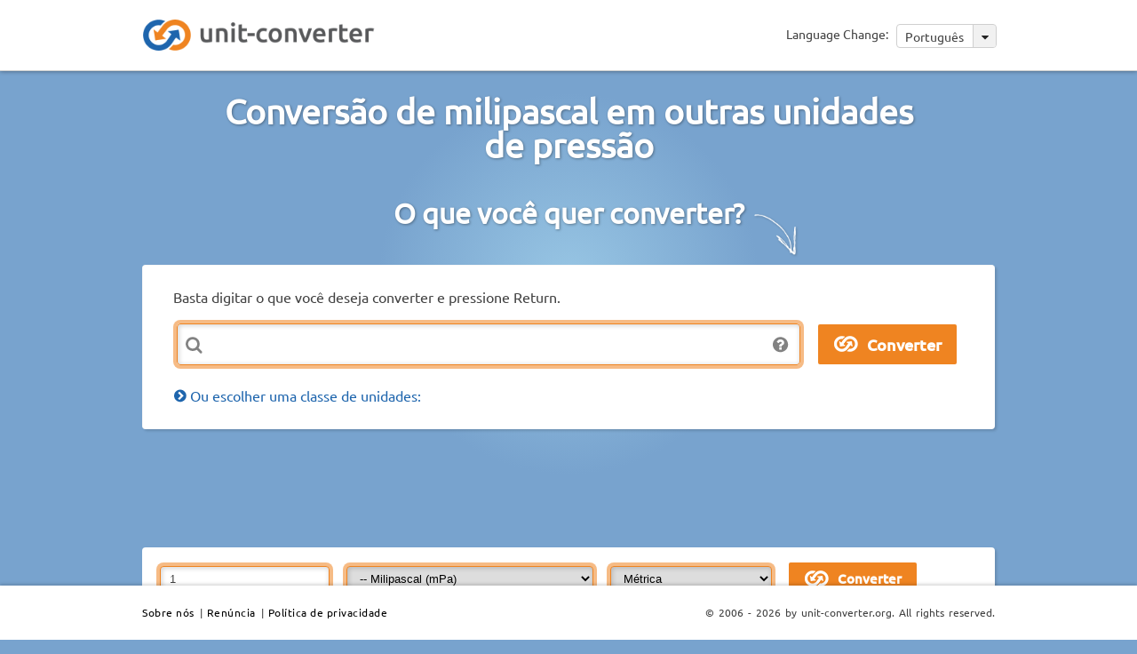

--- FILE ---
content_type: text/html; charset=UTF-8
request_url: https://unit-converter.org/pt/Press%C3%A3o/mPa.html
body_size: 7368
content:
<!DOCTYPE html>
<html>
<head>
	<meta http-equiv="Content-Type" content="text/html; charset=utf-8" />
	<meta http-equiv="Content-Script-Type" content="text/javascript" />
	<meta http-equiv="Content-Style-Type" content="text/css" />
	<meta http-equiv="Last-Modified" content="Wed, 14 Jan 2026 18:37:47 +0100" />
	<meta http-equiv="Expires" content="Wed, 21 Jan 2026 18:37:47 +0100" />
	<meta name="viewport" content="width=device-width, initial-scale=1" />
	<meta name="title" content="unit-converter.org - Conversor de unidades de pressão, como milipascal" />
	<meta name="description" content="Converter milipascal: unidades de medida métrica, imperial e SI como Pa,Pascal,bar,Bar,torr,Torr,mmHg,Milímetro de mercúrio,inHg,Polegada de mercúrio,mmH2O,Milímetro de água,inH2O,Polegada de água" />
	<meta name="robots" content="index, follow" />
	<meta name="keywords" content="Milipascal, Pressão, converter, conversor, unidade, unidades de medição, Pa,Pascal,bar,Bar,torr,Torr,mmHg,Milímetro de mercúrio,inHg,Polegada de mercúrio,mmH2O,Milímetro de água,inH2O,Polegada de água" />
	<meta name="language" content="en" />
	<title>unit-converter.org - Conversor de unidades de pressão, como milipascal</title>
	<link rel="shortcut icon" href="/favicon-16.png" type="image/png">
	<link rel="icon" href="/favicon-16.png" type="image/png">
	<meta property="og:type" content="website"/>
	<meta property="og:image" content="/images/icons/logo_50x50.png"/>
	<meta property="og:url" content="http://unit-converter.org" />
				<link rel="alternate" href="http://unit-converter.org/da/Pres/mPa.html" hreflang="da" />
					<link rel="alternate" href="http://unit-converter.org/de/druck/mPa.html" hreflang="de" />
					<link rel="alternate" href="http://unit-converter.org/en/pressure/mPa.html" hreflang="en" />
					<link rel="alternate" href="http://unit-converter.org/es/presion/mPa.html" hreflang="es" />
					<link rel="alternate" href="http://unit-converter.org/fr/pression/mPa.html" hreflang="fr" />
					<link rel="alternate" href="http://unit-converter.org/it/pressione/mPa.html" hreflang="it" />
					<link rel="alternate" href="http://unit-converter.org/jp/%E5%9C%A7%E5%8A%9B/mPa.html" hreflang="jp" />
					<link rel="alternate" href="http://unit-converter.org/ko/%EC%95%95%EB%A0%A5/mPa.html" hreflang="ko" />
					<link rel="alternate" href="http://unit-converter.org/no/Trykk/mPa.html" hreflang="no" />
					<link rel="alternate" href="http://unit-converter.org/pl/Ci%C5%9Bnienie/mPa.html" hreflang="pl" />
					<link rel="alternate" href="http://unit-converter.org/ru/%D0%94%D0%B0%D0%B2%D0%BB%D0%B5%D0%BD%D0%B8%D0%B5/mPa.html" hreflang="ru" />
					<link rel="alternate" href="http://unit-converter.org/sv/Tryck/mPa.html" hreflang="sv" />
					<link rel="alternate" href="http://unit-converter.org/zh/%E5%8E%8B%E5%8A%9B/mPa.html" hreflang="zh" />
			<style>
	@import "/css/style.min.css";
	</style>
</head>
<body >
	<!-- Google Tag Manager -->
	<noscript><iframe src="//www.googletagmanager.com/ns.html?id=GTM-KPNRZK"
	height="0" width="0" style="display:none;visibility:hidden"></iframe></noscript>
	<script type="text/javascript">(function(w,d,s,l,i){w[l]=w[l]||[];w[l].push({'gtm.start':
	new Date().getTime(),event:'gtm.js'});var f=d.getElementsByTagName(s)[0],
	j=d.createElement(s),dl=l!='dataLayer'?'&l='+l:'';j.async=true;j.src=
	'//www.googletagmanager.com/gtm.js?id='+i+dl;f.parentNode.insertBefore(j,f);
	})(window,document,'script','dataLayer','GTM-KPNRZK');</script>
	<!-- End Google Tag Manager -->
	<div class="background">
		<div class="container">

			<!-- Go to www.addthis.com/dashboard to customize your tools -->
			<script type="text/javascript" src="//s7.addthis.com/js/300/addthis_widget.js#pubid=hansihausi" async="async"></script>
			<div id="header">
				<div class="wrapper">
					<div id="header_logo">
						<a href="/index_pt.html"><img src="/images/icons/header_logo.png" alt="Header logo" width="263" height="39" /></a>
					</div><!-- #header_logo -->
					<div id="header_lang">
						<div id="lanquages_select">
							<span id="mobile_language_menu"><img src="/images/icons/menu_icon_small.png" alt="mobile_language_menu" width="12" height="9" /></span>
							<span id="language_change">Language Change:</span>
							<span id="lanquages_selected">Português <span id="lanquages_arrow"><img src="/images/icons/lang_arrow_icon.png" alt="arrow"  width="10" height="7" /></span></span>
							<ul>
																	<li><a href="/da/Pres/mPa.html">Dansk</a></li>
																	<li><a href="/de/druck/mPa.html">Deutsch</a></li>
																	<li><a href="/en/pressure/mPa.html">English</a></li>
																	<li><a href="/es/presion/mPa.html">Español</a></li>
																	<li><a href="/fr/pression/mPa.html">Français</a></li>
																	<li><a href="/it/pressione/mPa.html">Italiano</a></li>
																	<li><a href="/jp/%E5%9C%A7%E5%8A%9B/mPa.html">日本語</a></li>
																	<li><a href="/ko/%EC%95%95%EB%A0%A5/mPa.html">한국어</a></li>
																	<li><a href="/no/Trykk/mPa.html">Norsk</a></li>
																	<li><a href="/pl/Ci%C5%9Bnienie/mPa.html">Polskie</a></li>
																	<li><a href="/pt/Press%C3%A3o/mPa.html">Português</a></li>
																	<li><a href="/ru/%D0%94%D0%B0%D0%B2%D0%BB%D0%B5%D0%BD%D0%B8%D0%B5/mPa.html">Русский</a></li>
																	<li><a href="/sv/Tryck/mPa.html">Svenska</a></li>
																	<li><a href="/zh/%E5%8E%8B%E5%8A%9B/mPa.html">中文</a></li>
															</ul>
						</div><!-- #lanquages_select -->
					</div><!-- #header_lang -->
					<div class="clear"></div>
				</div><!-- #wrapper -->
			</div><!-- #header -->   
			<div class="wrapper">
				<h1>Conversão de milipascal em outras unidades <br/>de pressão</h1>

				<h2>O que você quer converter?<img src="/images/icons/arrow_icon.png" alt="arrow" width="51" height="51" /></h2>
								<div id="main_input">
					<form method="post" action="/UnitConverter/quickConversion">  
						<div class="box">
							<span>Basta digitar o que você deseja converter e pressione Return.</span>
															<div class="error"></div>
														<div class="uc_qc_expression_wrapper">
								<div>
									<img src="/images/icons/question_icon.png" alt="" width="20" height="20" />
									<div class="home_form_text">
										Exemplos:            <ul>
              <li>Converter 10 metros para todas as unidades de comprimento:&nbsp;<b>10 m</b></li>
              <li>Converter 70 ° Fahrenheit a todas as unidades de temperatura:&nbsp;<b>70°F</b></li>
              <li>Converta 5 km para centímetros:&nbsp;<b>5 km &gt; cm</b></li>
              <li>Converter 70 ° Fahrenheit para Celsius °:&nbsp;<b>70 °F &gt; °C</b></li>
            </ul>									</div>
								</div>
								<input type="text" name="uc_qc_expression" id="uc_qc_expression" value="" size="73" class="form_textfield" onFocus=" if(this.value=='') this.value='' " />
							</div>
							<input type="submit" id="uc_qc_expression_submit" name="commit" value="Converter" />
						</div><!-- .box -->
						<input type="hidden" value="pt" id="lang" name="lang" />
					</form>
					<div id="main_content_header">
						<h2><span id="choose_unit_class" class="close">Ou escolher uma classe de unidades:</span></h2>
					</div><!-- #main_content_header -->
					<div>
						<div class="main_content_classlist" >
							<ul>
																	<li class="main_content_left clear">
										<h3><a href="/pt/%C3%82ngulo.html">Ângulo</a></h3>
										<p>
											Grau, Radiano, Minuto de arco, Segundo de arco, Grad, Mil angular (NATO), Ponto, Quadrante, 											...
										</p>
									</li>
																	<li class="main_content_right">
										<h3><a href="/pt/%C3%81rea.html">Área</a></h3>
										<p>
											Metro quadrado, Hectare, São, Pé quadrado, Acre, Polegada quadrada, 											...
										</p>
									</li>
																	<li class="main_content_left clear">
										<h3><a href="/pt/Largura+de+banda.html">Bytes</a></h3>
										<p>
											Bits por segundo, Quilobit por minuto, Megabyte por segundo, Gigabyte por segundo, Quilobyte por minuto, 											...
										</p>
									</li>
																	<li class="main_content_right">
										<h3><a href="/pt/magnetic_field.html">Campo magnético</a></h3>
										<p>
											Tesla, Picotesla, Nanotesla, Weber por centímetro quadrado, Gauss, Gama, Maxwell por metro quadrado, 											...
										</p>
									</li>
																	<li class="main_content_left clear">
										<h3><a href="/pt/Capacidade.html">Capacidade</a></h3>
										<p>
											Farad, Microfarad, Nanofarad, Picofarads, Intfarad, Abfarad, Statfarad, 											...
										</p>
									</li>
																	<li class="main_content_right">
										<h3><a href="/pt/electric_charge.html">Carga eléctrica</a></h3>
										<p>
											Coulomb, Franklin, Abcoulomb, Statcoulomb, Carga elementar, Ampère-hora, 											...
										</p>
									</li>
																	<li class="main_content_left clear">
										<h3><a href="/pt/Comprimento.html">Comprimento</a></h3>
										<p>
											Metro, Quilômetro, Angstrom, Quintal, Milha, Nails, Unidade astronômica, Ano-luz, 											...
										</p>
									</li>
																	<li class="main_content_right">
										<h3><a href="/pt/electrical_conductance.html">Condutância elétrica</a></h3>
										<p>
											Siemens, Mho, Ampères Volt pro, 											...
										</p>
									</li>
																	<li class="main_content_left clear">
										<h3><a href="/pt/electrical_current.html">Corrente elétrica</a></h3>
										<p>
											Ampére, Picoampere, Nanoampere, Microampère, Abampere, Coulomb por segundo, 											...
										</p>
									</li>
																	<li class="main_content_right">
										<h3><a href="/pt/Radioactive_decay.html">Decaimento radioativo</a></h3>
										<p>
											Becquerel, Curie, Rutherford, Desintegrações por segundo, 											...
										</p>
									</li>
																	<li class="main_content_left clear">
										<h3><a href="/pt/Densidade.html">Densidade</a></h3>
										<p>
											Quilograma por metro cúbico, Miligrama por metro cúbico, Grama por centímetro cúbico, Onça por centímetro cúbico, Libra por pé cúbico, 											...
										</p>
									</li>
																	<li class="main_content_right">
										<h3><a href="/pt/magnetic_flux.html">Do fluxo magnético</a></h3>
										<p>
											Weber, Maxwell, Quantum de fluxo magnético, Tesla metro quadrado, Gauss centímetro quadrado, 											...
										</p>
									</li>
																	<li class="main_content_left clear">
										<h3><a href="/pt/Equivalent_dose.html">Dose equivalente</a></h3>
										<p>
											Sievert, Nanosievert, Microsievert, Joule por quilograma, Rem, Microrem, Milirem, 											...
										</p>
									</li>
																	<li class="main_content_right">
										<h3><a href="/pt/Energia.html">Energia</a></h3>
										<p>
											Joule, Electrão, Caloria, Unidade térmica britânica, Quilowatts-hora, 											...
										</p>
									</li>
																	<li class="main_content_left clear">
										<h3><a href="/pt/Vigor.html">Força</a></h3>
										<p>
											Newton, Dina, Quilopond, Libra-força, Poundal, Quilonewton, Decanewton, Lagoa, 											...
										</p>
									</li>
																	<li class="main_content_right">
										<h3><a href="/pt/Indut%C3%A2ncia.html">Indutância</a></h3>
										<p>
											Henry, Mikrohenry, Milihenry, Quilohenry, Weber pro ampères, Abhenry, 											...
										</p>
									</li>
																	<li class="main_content_left clear">
										<h3><a href="/pt/computer_storage.html">Informáticos</a></h3>
										<p>
											Bit, Quilobit, Byte, Quilobyte, Megabyte, Gigabyte, 											...
										</p>
									</li>
																	<li class="main_content_right">
										<h3><a href="/pt/magnetic_field_intensity.html">Intensidade do campo magnético</a></h3>
										<p>
											Ampères por metro, Microampère por metro, Miliamperes por metro, Oersted, Gilbert por metro, 											...
										</p>
									</li>
																	<li class="main_content_left clear">
										<h3><a href="/pt/Massa.html">Massa / Peso</a></h3>
										<p>
											Quilograma, Tonelada métrica, Onça, Libra, Stone, Quilate, Libra, Diversão, Momme, Hyakume, Candareen, Tael, 											...
										</p>
									</li>
																	<li class="main_content_right">
										<h3><a href="/pt/Poder.html">Poder</a></h3>
										<p>
											Watt, Quilowatt, Cavalo-vapor métrico, Unidade térmica britânica por hora, Pé libra-força por segundo, 											...
										</p>
									</li>
																	<li class="main_content_left clear">
										<h3><a href="/pt/Press%C3%A3o.html">Pressão</a></h3>
										<p>
											Pascal, Bar, Torr, Milímetro de mercúrio, Milímetro de água, Polegada de mercúrio, Polegada de água, 											...
										</p>
									</li>
																	<li class="main_content_right">
										<h3><a href="/pt/electrical_resistance.html">Resistência eléctrica</a></h3>
										<p>
											Ohm, Picoohm, Nanoohm, Microohm, Abohm, Volts por ampères, 											...
										</p>
									</li>
																	<li class="main_content_left clear">
										<h3><a href="/pt/Temperatura.html">Temperatura</a></h3>
										<p>
											Grau Celsius, Kelvin, Grau Fahrenheit, Grau Raumur, Grau Rankine, Grau Rmer, Grau Delisle, 											...
										</p>
									</li>
																	<li class="main_content_right">
										<h3><a href="/pt/Tempo.html">Time</a></h3>
										<p>
											Segundo, Minuto, Hora, Dia, Semana, Mês (31 dias), SI-Ano, Milisecond, 											...
										</p>
									</li>
																	<li class="main_content_left clear">
										<h3><a href="/pt/Torque.html">Torque</a></h3>
										<p>
											Newton metro, Metros Quilonewton, Metros Milinewton, Metro, quilograma-força, Oz Nails força, Dyne metros, 											...
										</p>
									</li>
																	<li class="main_content_right">
										<h3><a href="/pt/caudal_massico.html">Vazão mássica</a></h3>
										<p>
											Quilograma por segundo, Toneladas métricas por hora, Long tonelada por hora, Libra por segundo, Tonelada curta por hora, 											...
										</p>
									</li>
																	<li class="main_content_left clear">
										<h3><a href="/pt/Vaz%C3%A3o+volum%C3%A9trica.html">Vazão volumétrica</a></h3>
										<p>
											Metros cúbicos por segundo, Litros por minuto, EUA galões por minuto, 											...
										</p>
									</li>
																	<li class="main_content_right">
										<h3><a href="/pt/Velocidade.html">Velocidade</a></h3>
										<p>
											Metro por segundo, Quilómetros por hora, Milhas por hora, Pés por segundo, Nós, 											...
										</p>
									</li>
																	<li class="main_content_left clear">
										<h3><a href="/pt/Volume.html">Volume</a></h3>
										<p>
											Metro cúbico, Litro, Mililitro, Centímetro cúbico, Pé cúbico, Galão, Quartilho, Mínima, Shaku, Saltspoon, Copa, 											...
										</p>
									</li>
															</ul>
						</div><!-- #main_content_classlist -->
					</div>
					<div class="clear"></div>
				</div><!-- #main_input -->
				
				<div class="ads">
					<div id="google_content_center">
						<div id="full">
							<script async src="http://pagead2.googlesyndication.com/pagead/js/adsbygoogle.js"></script>
							<!--contentCenter970-->
							<ins class="adsbygoogle"
							style="display:inline-block;width:970px;height:90px"
							data-ad-client="ca-pub-6359020455125222"
							data-ad-slot="1309779193"></ins>
							<script>
							(adsbygoogle= window.adsbygoogle|| []).push({});
							</script>
						</div>
						<div id="970">
							<script async src="http://pagead2.googlesyndication.com/pagead/js/adsbygoogle.js"></script>
							<!--contentCenter728 -->
							<ins class="adsbygoogle"
							style="display:inline-block;width:728px;height:90px"
							data-ad-client="ca-pub-6359020455125222"
							data-ad-slot="2786512392"></ins>
							<script>
							(adsbygoogle= window.adsbygoogle|| []).push({});
							</script>
						</div>
						<div id="720">
							<script async src="http://pagead2.googlesyndication.com/pagead/js/adsbygoogle.js"></script>
							<!--contentCenter468 -->
							<ins class="adsbygoogle"
							style="display:inline-block;width:468px;height:60px"
							data-ad-client="ca-pub-6359020455125222"
							data-ad-slot="7216711991"></ins>
							<script>
							(adsbygoogle= window.adsbygoogle|| []).push({});
							</script>
						</div>
						<div id="468">
						<script async src="http://pagead2.googlesyndication.com/pagead/js/adsbygoogle.js"></script>
						<!--contentCenterResponsive-->
						<ins class="adsbygoogle"
						style="display:block"
						data-ad-client="ca-pub-6359020455125222"
						data-ad-slot="1170178397"
						data-ad-format="auto"></ins>
						<script>
						(adsbygoogle= window.adsbygoogle|| []).push({});
						</script>
						</div>
					</div><!-- #google_content_center -->			
				</div><!-- .ads -->
				
				<div class="convertion">
					<div class="info">
						<div class="info_title">
							<div class="info_form">
								<form action="/UnitConverter/convert/" id="uc_unitSelection" method="get">
									<input type="hidden" value="1" id="uc_class" name="uc_class">
									<input type="text" value="1" size="20" id="uc_value" name="uc_value">
									<select id="uc_unit" name="uc_unit">
																						<option class="4" value="5" >Pascal  (Pa)</option>
																									<option class="4" value="22" >-- Terapascal  (TPa)</option>
																									<option class="4" value="23" >-- Gigapascal  (GPa)</option>
																									<option class="4" value="26" >-- Decapascal  (daPa)</option>
																									<option class="4" value="27" selected="selected">-- Milipascal  (mPa)</option>
																									<option class="4" value="28" >-- Micropascal  (µPa)</option>
																									<option class="4" value="29" >-- Nanopascal  (nPa)</option>
																								<option class="4" value="24" >Megapascal  (MPa)</option>
																								<option class="4" value="25" >Quilopascal  (kPa)</option>
																								<option class="4" value="43" >Hectopascal  (hPa)</option>
																								<option class="4" value="6" >Bar  (bar)</option>
																									<option class="4" value="31" >-- Quilobar  (kbar)</option>
																									<option class="4" value="33" >-- Microbar  (µbar)</option>
																								<option class="4" value="32" >Milibar  (mbar)</option>
																								<option class="4" value="108" >Barye  (Ba)</option>
																								<option class="4" value="16" >Pieze  (pz)</option>
																								<option class="5" value="10" >Libra por polegada quadrada  (psi)</option>
																								<option class="5" value="44" >Quilopound por polegada quadrada  (kpsi)</option>
																								<option class="6" value="8" >Ambiente  (atm)</option>
																								<option class="6" value="7" >Ambiente técnico  (at)</option>
																								<option class="6" value="15" >Atmosphäre Überdruck  (atü)</option>
																								<option class="8" value="9" >Torr  (torr)</option>
																								<option class="8" value="11" >Milímetro de mercúrio  (mmHg)</option>
																									<option class="8" value="35" >-- Metro de mercúrio  (mHg)</option>
																									<option class="8" value="34" >-- Centímetro de mercúrio  (cmHg)</option>
																								<option class="8" value="13" >Polegada de mercúrio  (inHg)</option>
																								<option class="9" value="12" >Milímetro de água  (mmH2O)</option>
																									<option class="9" value="30" >-- Centímetros de água  (cmH2O)</option>
																									<option class="9" value="36" >-- Metro de água  (mH2O)</option>
																								<option class="9" value="14" >Polegada de água  (inH2O)</option>
																					</select>
									<select id="uc_cat" name="uc_cat">
																					<option value="4" >Métrica</option>
																					<option value="5" >Americanos e britânicos</option>
																					<option value="6" >Atmosférico</option>
																					<option value="8" >Mercury</option>
																					<option value="9" >Água</option>
																			</select>
									<input type="submit" id="uc_qc_expression_submit" name="commit" value="Converter" />
								</form>
							</div><!-- .info_form -->
							<!--<h2>Conversion of 1 mPa</h2>-->
						</div><!-- .info_title -->
						<div class="info_text">
													</div><!-- .info_text  -->
					</div><!-- .info -->
					<div class="unit_content">
						<div class="main_content_left">
															<div class="box">
									<div class="box_header_left">
										<div class="box_header_title open">
											<p>Métrica</p>
										</div><!-- .box_header_title -->
									</div><!-- .box_header_left -->
									<div class="box_outputcontent">
										<table>
											<tbody>
																									<tr>
														<td class="bg_orange left">
															<div class="box_outpcontent_left">
																																<a href="/pt/Press%C3%A3o/Pa.html">Pascal</a> 
																															</div><!-- box_outpcontent_left -->
														</td>
														<td class="bg_orange right">
															<div class="box_outpcontent_right">
																0,0010000 Pa															</div><!-- .box_outpcontent_right -->
														</td>
													</tr>
																											<tr>
															<td class="bg_orange left">
																<div class="box_outpcontent_left">
																	<span class="child_element">																	<a href="/pt/Press%C3%A3o/TPa.html">Terapascal</a> 
																	</span>																</div><!-- .box_outpcontent_left -->
															</td>
															<td class="bg_orange right">
																<div class="box_outpcontent_right">
																	1,0000*10<sup>-15</sup> TPa																</div><!-- .box_outpcontent_right -->
															</td>
														</tr>
																											<tr>
															<td class="bg_orange left">
																<div class="box_outpcontent_left">
																	<span class="child_element">																	<a href="/pt/Press%C3%A3o/GPa.html">Gigapascal</a> 
																	</span>																</div><!-- .box_outpcontent_left -->
															</td>
															<td class="bg_orange right">
																<div class="box_outpcontent_right">
																	1,0000*10<sup>-12</sup> GPa																</div><!-- .box_outpcontent_right -->
															</td>
														</tr>
																											<tr>
															<td class="bg_orange left">
																<div class="box_outpcontent_left">
																	<span class="child_element">																	<a href="/pt/Press%C3%A3o/daPa.html">Decapascal</a> 
																	</span>																</div><!-- .box_outpcontent_left -->
															</td>
															<td class="bg_orange right">
																<div class="box_outpcontent_right">
																	0,00010000 daPa																</div><!-- .box_outpcontent_right -->
															</td>
														</tr>
																											<tr>
															<td class="bg_orange left">
																<div class="box_outpcontent_left">
																	<span class="child_element">																	<a href="/pt/Press%C3%A3o/mPa.html">Milipascal</a> 
																	</span>																</div><!-- .box_outpcontent_left -->
															</td>
															<td class="bg_orange right">
																<div class="box_outpcontent_right">
																	1,0000 mPa																</div><!-- .box_outpcontent_right -->
															</td>
														</tr>
																											<tr>
															<td class="bg_orange left">
																<div class="box_outpcontent_left">
																	<span class="child_element">																	<a href="/pt/Press%C3%A3o/%25C2%25B5Pa.html">Micropascal</a> 
																	</span>																</div><!-- .box_outpcontent_left -->
															</td>
															<td class="bg_orange right">
																<div class="box_outpcontent_right">
																	1.000,0 µPa																</div><!-- .box_outpcontent_right -->
															</td>
														</tr>
																											<tr>
															<td class="bg_orange left">
																<div class="box_outpcontent_left">
																	<span class="child_element">																	<a href="/pt/Press%C3%A3o/nPa.html">Nanopascal</a> 
																	</span>																</div><!-- .box_outpcontent_left -->
															</td>
															<td class="bg_orange right">
																<div class="box_outpcontent_right">
																	1.000.000 nPa																</div><!-- .box_outpcontent_right -->
															</td>
														</tr>
																										<tr>
														<td class="bg_white left">
															<div class="box_outpcontent_left">
																																<a href="/pt/Press%C3%A3o/MPa.html">Megapascal</a> 
																															</div><!-- box_outpcontent_left -->
														</td>
														<td class="bg_white right">
															<div class="box_outpcontent_right">
																1,0000*10<sup>-9</sup> MPa															</div><!-- .box_outpcontent_right -->
														</td>
													</tr>
																										<tr>
														<td class="bg_orange left">
															<div class="box_outpcontent_left">
																																<a href="/pt/Press%C3%A3o/kPa.html">Quilopascal</a> 
																															</div><!-- box_outpcontent_left -->
														</td>
														<td class="bg_orange right">
															<div class="box_outpcontent_right">
																1,0000*10<sup>-6</sup> kPa															</div><!-- .box_outpcontent_right -->
														</td>
													</tr>
																										<tr>
														<td class="bg_white left">
															<div class="box_outpcontent_left">
																																<a href="/pt/Press%C3%A3o/hPa.html">Hectopascal</a> 
																															</div><!-- box_outpcontent_left -->
														</td>
														<td class="bg_white right">
															<div class="box_outpcontent_right">
																1,0000*10<sup>-5</sup> hPa															</div><!-- .box_outpcontent_right -->
														</td>
													</tr>
																										<tr>
														<td class="bg_orange left">
															<div class="box_outpcontent_left">
																																<a href="/pt/Press%C3%A3o/bar.html">Bar</a> 
																															</div><!-- box_outpcontent_left -->
														</td>
														<td class="bg_orange right">
															<div class="box_outpcontent_right">
																1,0000*10<sup>-8</sup> bar															</div><!-- .box_outpcontent_right -->
														</td>
													</tr>
																											<tr>
															<td class="bg_orange left">
																<div class="box_outpcontent_left">
																	<span class="child_element">																	<a href="/pt/Press%C3%A3o/kbar.html">Quilobar</a> 
																	</span>																</div><!-- .box_outpcontent_left -->
															</td>
															<td class="bg_orange right">
																<div class="box_outpcontent_right">
																	1,0000*10<sup>-11</sup> kbar																</div><!-- .box_outpcontent_right -->
															</td>
														</tr>
																											<tr>
															<td class="bg_orange left">
																<div class="box_outpcontent_left">
																	<span class="child_element">																	<a href="/pt/Press%C3%A3o/%25C2%25B5bar.html">Microbar</a> 
																	</span>																</div><!-- .box_outpcontent_left -->
															</td>
															<td class="bg_orange right">
																<div class="box_outpcontent_right">
																	0,010000 µbar																</div><!-- .box_outpcontent_right -->
															</td>
														</tr>
																										<tr>
														<td class="bg_white left">
															<div class="box_outpcontent_left">
																																<a href="/pt/Press%C3%A3o/mbar.html">Milibar</a> 
																															</div><!-- box_outpcontent_left -->
														</td>
														<td class="bg_white right">
															<div class="box_outpcontent_right">
																1,0000*10<sup>-5</sup> mbar															</div><!-- .box_outpcontent_right -->
														</td>
													</tr>
																										<tr>
														<td class="bg_orange left">
															<div class="box_outpcontent_left">
																																<a href="/pt/Press%C3%A3o/Ba.html">Barye</a> 
																															</div><!-- box_outpcontent_left -->
														</td>
														<td class="bg_orange right">
															<div class="box_outpcontent_right">
																0,010000 Ba															</div><!-- .box_outpcontent_right -->
														</td>
													</tr>
																										<tr>
														<td class="bg_white left">
															<div class="box_outpcontent_left">
																																<a href="/pt/Press%C3%A3o/pz.html">Pieze</a> 
																															</div><!-- box_outpcontent_left -->
														</td>
														<td class="bg_white right">
															<div class="box_outpcontent_right">
																1,0000*10<sup>-6</sup> pz															</div><!-- .box_outpcontent_right -->
														</td>
													</tr>
																								</tbody>
										</table>
									</div><!-- .box_outputcontent -->
								</div><!-- .box -->
													</div><!-- #main_content_left-->
						<div class="main_content_right">
															<div class="box">
									<div class="box_header_left">
										<div class="box_header_title open">
											<p>Americanos e britânicos</p>
										</div><!-- .box_header_title -->
									</div><!-- .box_header_left -->
									<div class="box_outputcontent">
										<table>
											<tbody>
																									<tr>
														<td class="bg_orange left">
															<div class="box_outpcontent_left">
																																<a href="/pt/Press%C3%A3o/psi.html">Libra por polegada quadrada</a> 
																															</div><!-- .box_outpcontent_left -->
														</td>
														<td class="bg_orange right">
															<div class="box_outpcontent_right">
																1,4504*10<sup>-7</sup> psi															</div><!-- .box_outpcontent_right -->
														</td>
													</tr>
																										<tr>
														<td class="bg_white left">
															<div class="box_outpcontent_left">
																																<a href="/pt/Press%C3%A3o/kpsi.html">Quilopound por polegada quadrada</a> 
																															</div><!-- .box_outpcontent_left -->
														</td>
														<td class="bg_white right">
															<div class="box_outpcontent_right">
																1,4504*10<sup>-10</sup> kpsi															</div><!-- .box_outpcontent_right -->
														</td>
													</tr>
																								</tbody>
										</table>
									</div><!-- .box_outputcontent -->
								</div><!-- .box -->
															<div class="box">
									<div class="box_header_left">
										<div class="box_header_title open">
											<p>Atmosférico</p>
										</div><!-- .box_header_title -->
									</div><!-- .box_header_left -->
									<div class="box_outputcontent">
										<table>
											<tbody>
																									<tr>
														<td class="bg_orange left">
															<div class="box_outpcontent_left">
																																<a href="/pt/Press%C3%A3o/atm.html">Ambiente</a> 
																															</div><!-- .box_outpcontent_left -->
														</td>
														<td class="bg_orange right">
															<div class="box_outpcontent_right">
																9,8692*10<sup>-9</sup> atm															</div><!-- .box_outpcontent_right -->
														</td>
													</tr>
																										<tr>
														<td class="bg_white left">
															<div class="box_outpcontent_left">
																																<a href="/pt/Press%C3%A3o/at.html">Ambiente técnico</a> 
																															</div><!-- .box_outpcontent_left -->
														</td>
														<td class="bg_white right">
															<div class="box_outpcontent_right">
																1,0197*10<sup>-8</sup> at															</div><!-- .box_outpcontent_right -->
														</td>
													</tr>
																										<tr>
														<td class="bg_orange left">
															<div class="box_outpcontent_left">
																																<a href="/pt/Press%C3%A3o/at%25C3%25BC.html">Atmosphäre Überdruck</a> 
																															</div><!-- .box_outpcontent_left -->
														</td>
														<td class="bg_orange right">
															<div class="box_outpcontent_right">
																1,0000*10<sup>-8</sup> atü															</div><!-- .box_outpcontent_right -->
														</td>
													</tr>
																								</tbody>
										</table>
									</div><!-- .box_outputcontent -->
								</div><!-- .box -->
															<div class="box">
									<div class="box_header_left">
										<div class="box_header_title open">
											<p>Mercury</p>
										</div><!-- .box_header_title -->
									</div><!-- .box_header_left -->
									<div class="box_outputcontent">
										<table>
											<tbody>
																									<tr>
														<td class="bg_orange left">
															<div class="box_outpcontent_left">
																																<a href="/pt/Press%C3%A3o/torr.html">Torr</a> 
																															</div><!-- .box_outpcontent_left -->
														</td>
														<td class="bg_orange right">
															<div class="box_outpcontent_right">
																7,5006*10<sup>-6</sup> torr															</div><!-- .box_outpcontent_right -->
														</td>
													</tr>
																										<tr>
														<td class="bg_white left">
															<div class="box_outpcontent_left">
																																<a href="/pt/Press%C3%A3o/mmHg.html">Milímetro de mercúrio</a> 
																															</div><!-- .box_outpcontent_left -->
														</td>
														<td class="bg_white right">
															<div class="box_outpcontent_right">
																7,5006*10<sup>-6</sup> mmHg															</div><!-- .box_outpcontent_right -->
														</td>
													</tr>
																											<tr>
															<td class="bg_white left">
																<div class="box_outpcontent_left">
																	<span class="child_element">																	<a href="/pt/Press%C3%A3o/mHg.html">Metro de mercúrio</a> 
																	</span>																</div><!-- .box_outpcontent_left -->
															</td>
															<td class="bg_white right">
																<div class="box_outpcontent_right">
																	7,5006*10<sup>-9</sup> mHg																</div><!-- .box_outpcontent_right -->
															</td>
														</tr>
																											<tr>
															<td class="bg_white left">
																<div class="box_outpcontent_left">
																	<span class="child_element">																	<a href="/pt/Press%C3%A3o/cmHg.html">Centímetro de mercúrio</a> 
																	</span>																</div><!-- .box_outpcontent_left -->
															</td>
															<td class="bg_white right">
																<div class="box_outpcontent_right">
																	7,5006*10<sup>-7</sup> cmHg																</div><!-- .box_outpcontent_right -->
															</td>
														</tr>
																										<tr>
														<td class="bg_orange left">
															<div class="box_outpcontent_left">
																																<a href="/pt/Press%C3%A3o/inHg.html">Polegada de mercúrio</a> 
																															</div><!-- .box_outpcontent_left -->
														</td>
														<td class="bg_orange right">
															<div class="box_outpcontent_right">
																2,953*10<sup>-7</sup> inHg															</div><!-- .box_outpcontent_right -->
														</td>
													</tr>
																								</tbody>
										</table>
									</div><!-- .box_outputcontent -->
								</div><!-- .box -->
															<div class="box">
									<div class="box_header_left">
										<div class="box_header_title open">
											<p>Água</p>
										</div><!-- .box_header_title -->
									</div><!-- .box_header_left -->
									<div class="box_outputcontent">
										<table>
											<tbody>
																									<tr>
														<td class="bg_orange left">
															<div class="box_outpcontent_left">
																																<a href="/pt/Press%C3%A3o/mmH2O.html">Milímetro de água</a> 
																															</div><!-- .box_outpcontent_left -->
														</td>
														<td class="bg_orange right">
															<div class="box_outpcontent_right">
																0,00010197 mmH2O															</div><!-- .box_outpcontent_right -->
														</td>
													</tr>
																											<tr>
															<td class="bg_orange left">
																<div class="box_outpcontent_left">
																	<span class="child_element">																	<a href="/pt/Press%C3%A3o/cmH2O.html">Centímetros de água</a> 
																	</span>																</div><!-- .box_outpcontent_left -->
															</td>
															<td class="bg_orange right">
																<div class="box_outpcontent_right">
																	1,0197*10<sup>-5</sup> cmH2O																</div><!-- .box_outpcontent_right -->
															</td>
														</tr>
																											<tr>
															<td class="bg_orange left">
																<div class="box_outpcontent_left">
																	<span class="child_element">																	<a href="/pt/Press%C3%A3o/mH2O.html">Metro de água</a> 
																	</span>																</div><!-- .box_outpcontent_left -->
															</td>
															<td class="bg_orange right">
																<div class="box_outpcontent_right">
																	1,0197*10<sup>-7</sup> mH2O																</div><!-- .box_outpcontent_right -->
															</td>
														</tr>
																										<tr>
														<td class="bg_white left">
															<div class="box_outpcontent_left">
																																<a href="/pt/Press%C3%A3o/inH2O.html">Polegada de água</a> 
																															</div><!-- .box_outpcontent_left -->
														</td>
														<td class="bg_white right">
															<div class="box_outpcontent_right">
																4,0146*10<sup>-6</sup> inH2O															</div><!-- .box_outpcontent_right -->
														</td>
													</tr>
																								</tbody>
										</table>
									</div><!-- .box_outputcontent -->
								</div><!-- .box -->
													</div><!-- #main_content_right -->
						<div class="clear"></div>
					</div><!-- .unit_content -->
				</div><!-- .convertion -->
					<div class="ads">
		<div id="google_content_center">
			<div id="full">
				<script async src="http://pagead2.googlesyndication.com/pagead/js/adsbygoogle.js"></script>
				<!--contentCenter970-->
				<ins class="adsbygoogle"
				style="display:inline-block;width:970px;height:90px"
				data-ad-client="ca-pub-6359020455125222"
				data-ad-slot="1309779193"></ins>
				<script>
				(adsbygoogle= window.adsbygoogle|| []).push({});
				</script>
			</div>
			<div id="970">
				<script async src="http://pagead2.googlesyndication.com/pagead/js/adsbygoogle.js"></script>
				<!--contentCenter728 -->
				<ins class="adsbygoogle"
				style="display:inline-block;width:728px;height:90px"
				data-ad-client="ca-pub-6359020455125222"
				data-ad-slot="2786512392"></ins>
				<script>
				(adsbygoogle= window.adsbygoogle|| []).push({});
				</script>
			</div>
			<div id="720">
				<script async src="http://pagead2.googlesyndication.com/pagead/js/adsbygoogle.js"></script>
				<!--contentCenter468 -->
				<ins class="adsbygoogle"
				style="display:inline-block;width:468px;height:60px"
				data-ad-client="ca-pub-6359020455125222"
				data-ad-slot="7216711991"></ins>
				<script>
				(adsbygoogle= window.adsbygoogle|| []).push({});
				</script>
			</div>
			<div id="468">
			<script async src="http://pagead2.googlesyndication.com/pagead/js/adsbygoogle.js"></script>
			<!--contentCenterResponsive-->
			<ins class="adsbygoogle"
			style="display:block"
			data-ad-client="ca-pub-6359020455125222"
			data-ad-slot="1170178397"
			data-ad-format="auto"></ins>
			<script>
			(adsbygoogle= window.adsbygoogle|| []).push({});
			</script>
			</div>
		</div><!-- #google_content_center -->			
	</div><!-- .ads -->


  <div id="forum">
		<div id="disqus_thread"></div>
		<script type="text/javascript">
			/* * * CONFIGURATION VARIABLES: EDIT BEFORE PASTING INTO YOUR WEBPAGE * * */
			var disqus_shortname = 'unitconverter'; // required: replace example with your forum 
			var disqus_identifier = 'pt1';
			var disqus_title = 'unit-converter.org - Pressão';
			
			var disqus_config = function () { 
				this.language = "pt";
			};

			/* * * DON'T EDIT BELOW THIS LINE * * */
			(function() {
				var dsq = document.createElement('script'); dsq.type = 'text/javascript'; dsq.async = true;
				dsq.src = '//' + disqus_shortname + '.disqus.com/embed.js';
				(document.getElementsByTagName('head')[0] || document.getElementsByTagName('body')[0]).appendChild(dsq);
			})();
		</script>
		<noscript>Please enable JavaScript to view the <a href="http://disqus.com/?ref_noscript">comments powered by Disqus.</a></noscript>
		<a href="http://disqus.com" class="dsq-brlink">comments powered by <span class="logo-disqus">Disqus</span></a>
  </div><!-- #forum -->
			</div><!-- .wrapper -->

			<div id="footer">
				<div class="wrapper">
					<div id="footer_nav">
						<a rel="nofollow" href="/static/about_us">Sobre nós</a> | 
						<!--<a rel="nofollow" href="/static/faq">FAQ</a> |
						<a rel="nofollow" href="/static/contact">Contact</a> | 
						<a rel="nofollow" href="/static/terms_conditions">Terms & Conditions</a> | --> 
						<a rel="nofollow" href="/static/disclaimer">Renúncia</a> | 
						<a rel="nofollow" href="/static/privacy_policy">Política de privacidade</a>
					</div><!-- .footer_nav -->
					<div id="footer_copyright">
						© 2006 - 2026 by unit-converter.org. All rights reserved.
					</div><!-- #footer_copyright -->
				</div><!-- .wrapper -->
			</div><!-- #footer -->
		</div>
	</div>
	<script type="text/javascript">
		var jsDeferred = {
				minJs: '/js/script.min.js'
		}
		/*var cssDeferred = {
				minCss: '/css/style.min.css'
		}*/
	</script>
	<script type="text/javascript" src="/js/jquery-1.11.3.min.js"></script>
	<script>
		function downloadJSAtOnload(src) {
				var element = document.createElement("script");
				element.src = src;
				element.async = false;
				document.body.appendChild(element);
		}

		function downloadCSSAtOnload(src) {
				var element = document.createElement("link");
				element.href = src;
				element.rel = 'stylesheet';
				element.type = 'text/css';
				document.body.appendChild(element);
		}
		 
		function downloadJSCSSAtOnloadAll() {
				if(typeof cssDeferred != "undefined") {
						for(src in cssDeferred) {
								downloadCSSAtOnload(cssDeferred[src]);
						}
				}
				if(typeof jsDeferred != "undefined") {
						for(src in jsDeferred) {
								downloadJSAtOnload(jsDeferred[src]);
						}
				}
		}

		if (document.addEventListener){
				document.addEventListener("DOMContentLoaded", downloadJSCSSAtOnloadAll, false);
		}
		else if (document.attachEvent){
				document.attachEvent("DOMContentLoaded", downloadJSCSSAtOnloadAll);
		}
		else {
			window.onload = downloadJSCSSAtOnloadAll;
		}
	</script>
  	<!-- Minified Cookie Consent served from our CDN -->
	<script src="//s3.amazonaws.com/cc.silktide.com/cookieconsent.latest.min.js"></script>	
</body>
</html>
